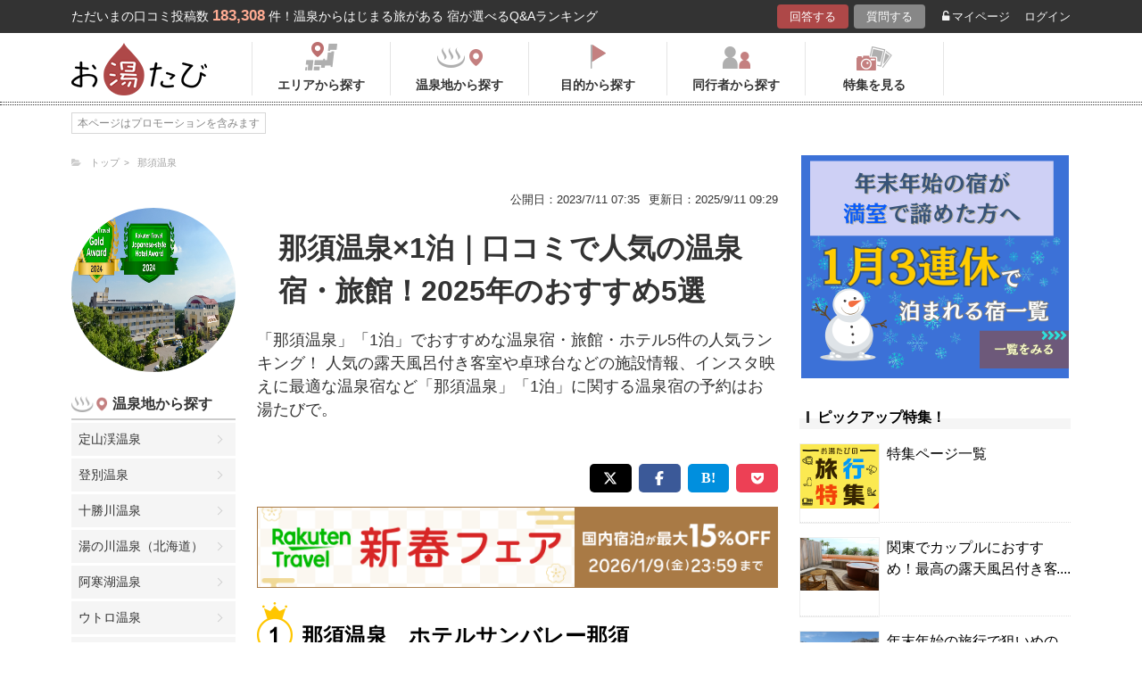

--- FILE ---
content_type: application/javascript
request_url: https://in.treasuredata.com/js/v3/global_id?callback=TreasureJSONPCallback1
body_size: 124
content:
typeof TreasureJSONPCallback1 === 'function' && TreasureJSONPCallback1({"global_id":"dbf2caac-78ff-412f-b933-4a550225a274"});